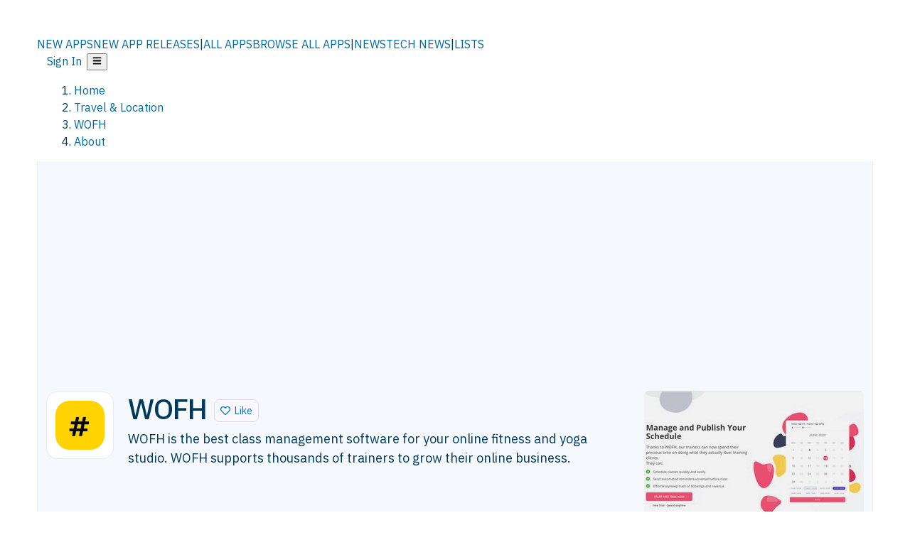

--- FILE ---
content_type: application/javascript; charset=UTF-8
request_url: https://alternativeto.net/_next/static/chunks/5f3142d3839d23a7.js
body_size: -380
content:
(globalThis.TURBOPACK||(globalThis.TURBOPACK=[])).push(["object"==typeof document?document.currentScript:void 0,420121,(e,t,r)=>{"use strict";Object.defineProperty(r,"__esModule",{value:!0}),Object.defineProperty(r,"warnOnce",{enumerable:!0,get:function(){return n}});let n=e=>{}}]);